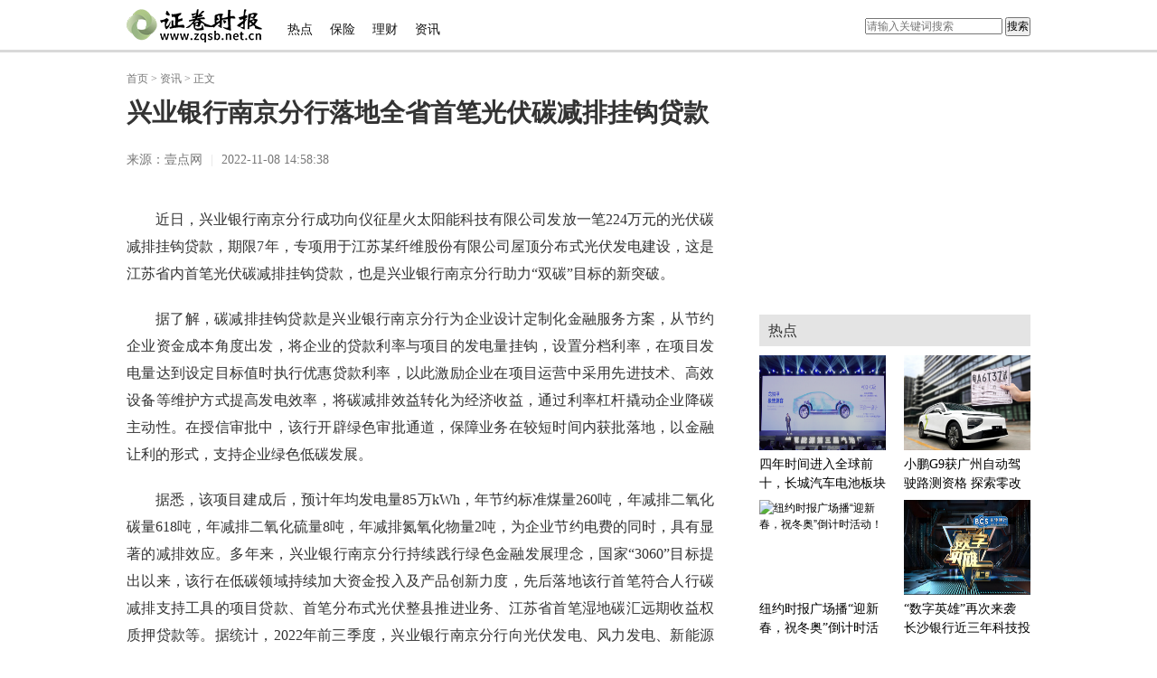

--- FILE ---
content_type: text/html
request_url: http://news.zqsb.net.cn/zx/20221108/50588.html
body_size: 5797
content:
<!DOCTYPE html>
<html>
<head>
<meta charset="utf-8">
<meta http-equiv="X-UA-Compatible" content="IE=7">
<title>兴业银行南京分行落地全省首笔光伏碳减排挂钩贷款_证券时报</title>
<meta name="keywords" content="先驱日报网 ,网络电视,电视直播,国际新闻,卫星电视,新闻直播,在线直播">
<meta name="description" content="近日，兴业银行南京分行成功向仪征星火太阳能科技有限公司发放一笔224万元的光伏碳减排挂钩贷款，期限7年，专项用于江苏某纤维股份有限公司   ">
<link rel="stylesheet" href="http://www.hzdx.com/static_zqsb/css/article.css">
<link rel="stylesheet" href="http://www.hzdx.com/static_zqsb/css/adcss.css">
<script type="text/javascript" src="http://www.hzdx.com/static_zqsb/js/jquery-1.7.2.min.js"></script>
<!-- <SCRIPT>
function jump(){   
  if(window.location.search=='?r'){
    var url = 'http://news.zqsb.net.cn/zx/20221108/50588.html';
    window.location.href = url;
  }
   } 
jump();
  var str = document.domain;
  if (!!(window.history && history.pushState)) {
    if(str.indexOf("www.zqsb.net.cn") == -1 ){
      history.replaceState(null, null, '?r')
     }
  }
</SCRIPT> -->
<script src="http://www.hzdx.com/static_zqsb/js/uaredirect.js" type="text/javascript"></script>
<SCRIPT type=text/javascript>uaredirect("http://m.zqsb.net.cn/zx/zx/20221108/50588.html");</SCRIPT>
</head>

<body>
<!-- banner广告 s --> 

<!-- banner广告 e -->

<div class="blank10"></div>
<div class="channel-bar">
  <div class="channel-bar-bd area clearfix">
    <div class="col-main">
   <h2 class="logo"><a href="http://www.zqsb.net.cn/" title="证券时报"><img src="http://www.hzdx.com/static_zqsb/logo/logo_m_zqsb.png" alt="证券时报"></a></h2>
      <div class="sub-nav">         
         <a href="http://www.zqsb.net.cn/rd">热点</a>  <a href="http://www.zqsb.net.cn/bx">保险</a>  <a href="http://www.zqsb.net.cn/lc">理财</a>  <a href="http://news.zqsb.net.cn/">资讯</a>          </div>
    </div>
    <div class="searchdiv" style="float: right;padding-top: 9px;">
      <form action="http://www.duosou.net/" method="get" target="_blank">
        <input type="text" class="searchinput" name="keyword" id="keyword" placeholder="请输入关键词搜索" onfocus="autofocuss()" autocomplete="off">
        <button class="btnsearch">搜索</button>
      </form>
    </div>
  </div>
</div>
<div class="blank20"></div>
<!--=S bd-->
<div class="clearfix area bd">
  <div class="col-main-outer" id="con_left"> 
    <!--=S 面包屑导航-->
    <div class="breadcrumb"> <a target="_blank" href="http://www.zqsb.net.cn/">首页</a> > <a href="http://www.zqsb.net.cn/zx/">资讯</a> > 正文 </div>
    <!--=S article-cmt-->
    <div id="article-cmt">
      <div class="hd">
        <h1 class="title" style="font-weight:bold;">兴业银行南京分行落地全省首笔光伏碳减排挂钩贷款</h1>
        <div class="clearfix">
          <div class="info fl" style="font-size:14px; font-family:'微软雅黑'; width:100%;">
            <table width="100%" border="0">
              <tr>
                <td> 来源：壹点网 <span class="sp">|</span> <span class="pubTime">2022-11-08 14:58:38</span></td>
                <td align="right"></td>
              </tr>
            </table>
          </div>
        </div>
      </div>
      <div class="bd">
        <div id=""> 
          <!--摘要-->
          <div class="clearfix" id="article_text"> <p style="margin-top: 20px;">近日，兴业银行南京分行成功向仪征星火太阳能科技有限公司发放一笔224万元的光伏碳减排挂钩贷款，期限7年，专项用于江苏某纤维股份有限公司屋顶分布式光伏发电建设，这是江苏省内首笔光伏碳减排挂钩贷款，也是兴业银行南京分行助力&ldquo;双碳&rdquo;目标的新突破。</p>
<p style="margin-top: 20px;">据了解，碳减排挂钩贷款是兴业银行南京分行为企业设计定制化金融服务方案，从节约企业资金成本角度出发，将企业的贷款利率与项目的发电量挂钩，设置分档利率，在项目发电量达到设定目标值时执行优惠贷款利率，以此激励企业在项目运营中采用先进技术、高效设备等维护方式提高发电效率，将碳减排效益转化为经济收益，通过利率杠杆撬动企业降碳主动性。在授信审批中，该行开辟绿色审批通道，保障业务在较短时间内获批落地，以金融让利的形式，支持企业绿色低碳发展。</p>
<p style="margin-top: 20px;">据悉，该项目建成后，预计年均发电量85万kWh，年节约标准煤量260吨，年减排二氧化碳量618吨，年减排二氧化硫量8吨，年减排氮氧化物量2吨，为企业节约电费的同时，具有显著的减排效应。多年来，兴业银行南京分行持续践行绿色金融发展理念，国家&ldquo;3060&rdquo;目标提出以来，该行在低碳领域持续加大资金投入及产品创新力度，先后落地该行首笔符合人行碳减排支持工具的项目贷款、首笔分布式光伏整县推进业务、江苏省首笔湿地碳汇远期收益权质押贷款等。据统计，2022年前三季度，兴业银行南京分行向光伏发电、风力发电、新能源汽车等&ldquo;双碳&rdquo;领域累计投放绿色融资168.43亿元。截至9月末，该行&ldquo;双碳&rdquo;领域融资余额337亿元，&ldquo;双碳&rdquo;领域客户数达1186户。</p>
<p style="margin-top: 20px;">&ldquo;党的二十大报告指出，必须牢固树立和践行绿水青山就是金山银山的理念，站在人与自然和谐共生的高度谋划发展。下一阶段，兴业银行南京分行将继续在低碳减排领域提供多元化绿色金融服务，不断完善碳金融产品体系建设，助力全省生态环境高质量发展。&rdquo;该行相关负责人表示。(查玉婷)</p>
<p style="color: rgb(0, 0, 0); font-weight: bold; font-size: 15px; margin-top: 20px;">&nbsp;</p>
 </div>
          <div class="page-box">
            <div class="page-ctrl"></div>
          </div>
          <div class="clearfix">
            <div style="width:260px; padding-top:5px;" class="fl">
              <div class="bdsharebuttonbox"> <a href="#" class="bds_more" data-cmd="more"></a><a href="#" class="bds_qzone" data-cmd="qzone" title="分享到QQ空间"></a><a href="#" class="bds_tsina" data-cmd="tsina" title="分享到新浪微博"></a><a href="#" class="bds_tqq" data-cmd="tqq" title="分享到腾讯微博"></a><a href="#" class="bds_renren" data-cmd="renren" title="分享到人人网"></a><a href="#" class="bds_weixin" data-cmd="weixin" title="分享到微信"></a></div>
              <script>window._bd_share_config={"common":{"bdSnsKey":{},"bdText":"","bdMini":"2","bdMiniList":false,"bdPic":"","bdStyle":"1","bdSize":"24"},"share":{}};with(document)0[(getElementsByTagName('head')[0]||body).appendChild(createElement('script')).src='http://bdimg.share.baidu.com/api/js/share.js?v=512400.js?cdnversion='+~(-new Date()/36e5)];
                            </script> 
            </div>
          </div>
        </div>
      </div>
      <div class="blank30"></div>
    </div>
    <div class="col-main"> 
      <!--=S rel-mod-->
      <div class="mod rel-mod">
        <div class="hd" style="background:none; border-bottom:1px solid #e2e2e2;">
          <h3 style="border-bottom:1px solid #992a3a; padding-right:10px;">本文相关推荐</h3>
        </div>
        <div class="bd clearfix">
          <div class="fl" style="width: 380px;overflow: hidden">
            <ul class="art ico-dot" id="forTag">
                                                      </ul>
          </div>
        </div>
        <div style="width: 650px;height: 90px;margin-top: 10px;"></div>
      </div>
      <div class="blank10"></div>
      <!--高速版-->
      <div class="blank30"></div>
    </div>
    <!--=E col-main--> 
  </div>
  <div class="col-aside">
    <div class="ad300_250"><div class="adver_3"><script type="text/javascript" src="http://user.042.cn/adver/adver.js"></script><script type="text/javascript">getAdvert('.adver_3',1,'300px','300px');</script></div></div>
    <div class="blank20"></div>
    <!--=S 今日推荐-->
    <div class="mod">
      <div class="hd">
        <h3>热点</h3>
      </div>
      <div class="bd clearfix">                 <div class="today_div" > <a class="_block_today" href="http://www.zqsb.net.cn/rd/20221225/2560820.html" title="四年时间进入全球前十，长城汽车电池板块为何只用了4年时间？" target="_blank">
          <div class="img_zc"> <img src="https://picx.zhimg.com/80/v2-b72434bd43cae19fd6d1642bbdfff4ce_720w.png" alt="四年时间进入全球前十，长城汽车电池板块为何只用了4年时间？" height="105" width="140"/> </div>
          <div class="zc_title">四年时间进入全球前十，长城汽车电池板块为何只用了4年时间？</div>
          </a> </div>
                <div class="today_div" style="float:right;"> <a class="_block_today" href="http://www.zqsb.net.cn/rd/20221102/0249978.html" title="小鹏G9获广州自动驾驶路测资格 探索零改装量产Robotaxi新模式" target="_blank">
          <div class="img_zc"> <img src="http://image.meijieyizhan.com/0d723e3424d371cdf1f1f2121d68d22b503988342.png" alt="小鹏G9获广州自动驾驶路测资格 探索零改装量产Robotaxi新模式" height="105" width="140"/> </div>
          <div class="zc_title">小鹏G9获广州自动驾驶路测资格 探索零改装量产Robotaxi新模式</div>
          </a> </div>
                <div class="today_div" > <a class="_block_today" href="http://www.zqsb.net.cn/rd/20220203/0329204.html" title="纽约时报广场播“迎新春，祝冬奥”倒计时活动！" target="_blank">
          <div class="img_zc"> <img src="http://drdbsz.oss-cn-shenzhen.aliyuncs.com/220203111457935581584.png" alt="纽约时报广场播“迎新春，祝冬奥”倒计时活动！" height="105" width="140"/> </div>
          <div class="zc_title">纽约时报广场播“迎新春，祝冬奥”倒计时活动！</div>
          </a> </div>
                <div class="today_div" style="float:right;"> <a class="_block_today" href="http://www.zqsb.net.cn/rd/20211115/1522277.html" title="“数字英雄”再次来袭 长沙银行近三年科技投入超15亿元" target="_blank">
          <div class="img_zc"> <img src="http://www.xuanzongguan.com/wdfile/mediafile/pic/20211115/61920f329967a.jpeg" alt="“数字英雄”再次来袭 长沙银行近三年科技投入超15亿元" height="105" width="140"/> </div>
          <div class="zc_title">“数字英雄”再次来袭 长沙银行近三年科技投入超15亿元</div>
          </a> </div>
                 </div>
    </div>
    <div class="blank10"></div>
    <!--=S 本地热点-->
    <div class="mod">
      <div class="hd">
        <h3><a class="_block_main_sidebar_news" href="http://www.zqsb.net.cn/bx/">保险</a></h3>
        <span class="more"></span> </div>
      <div class="blank10"></div>
      <ul class="art ico-dot">
                        <li><a class="_block_main_sidebar_news" href="http://www.zqsb.net.cn/bx/20220906/0645618.html" target="_blank" title="帮助服务业企业纾困解难 促进服务业恢复稳定增长">帮助服务业企业纾困解难 促进服务业恢复稳定增长</a></li>
                      </ul>
    </div>
    <!--=S 本地热点-->
    
    <div class="blank10"></div>
    <div class="ad300_250"><script async src="//pagead2.googlesyndication.com/pagead/js/adsbygoogle.js"></script>
<!-- 300*250蓝色 -->
<ins class="adsbygoogle"
     style="display:inline-block;width:300px;height:250px"
     data-ad-client="ca-pub-2539936277555907"
     data-ad-slot="1165252676"></ins>
<script>
(adsbygoogle = window.adsbygoogle || []).push({});
</script></div>
    <div class="blank20"></div>
    <!--=S 读图-->
    <div class="mod">
      <div class="hd">
        <h3>理财</h3>
      </div>
      <div class="bd clearfix">
        <div class="">
          <ul class="picTxtList splitLine">
                                              </ul>
        </div>
      </div>
    </div>
    <!--=S 读图-->
    <div class="blank20"></div>
    <!--=S 频道排行榜-tab-->
    <div class="mod">
      <div class="hd">
        <h3>资讯</h3>
      </div>
      <div class="bd">
        <ol class="rank splitLine">
                                      </ol>
      </div>
    </div>
    <!--=S 频道排行榜-tab-->
    <div class="blank20"></div>
  </div>
</div>
<div class="blank10"></div>
<!--=E bd--> 
<style>
  .laer_1 {
    display: block;
    height: auto;
    margin: 35px auto;
    overflow: hidden;
}
  .laer_1 p {
    display: block;
    font-family: "\5FAE\8F6F\96C5\9ED1";
    font-size: 16px;
    color: #666;
    line-height: 30px;
    text-align: center;
}
  .laer_1 a {
    display: inline-block;
    color: #666;
}
  .laer_1 span {
    font-size: 8px;
    padding: 0px 15px;
}
</style>
<!--=S footer-->
<div class="mod mod-footer"> 
  <!--foot begin-->
  <div class="footer"> <div class="laer_1">
  <p><a href="#" rel="nofollow" target="_blank" title="关于我们">关于我们</a><span>|</span>&nbsp;<a href="#" rel="nofollow" target="_blank" title="联系我们">联系我们</a><span>|</span>&nbsp;<a href="#" rel="nofollow" target="_blank" title="投稿合作">投稿合作</a><span>|</span>&nbsp;<a href="#" rel="nofollow" target="_blank" title="法律声明">法律声明</a><span>|</span>&nbsp;<a href="#" target="_blank" title="广告投放">广告投放</a></p>
  <p>版权所有<sub style="font-size:20px">&nbsp;©&nbsp;</sub>2020&nbsp;<a href="http://www.zqsb.net.cn/" target="_blank" title="证券时报">证券时报</a></p>
  <p>所载文章、数据仅供参考，使用前务请仔细阅读网站声明。本站不作任何非法律允许范围内服务！</p>
  <p>联系我们:435 203 49@qq.com</p>
</div> </div>
</div>
<!--=E footer--> 
<script>
      (function(){
        var bp = document.createElement('script');
        var curProtocol = window.location.protocol.split(':')[0];
        if (curProtocol === 'https') {
          bp.src = 'https://zz.bdstatic.com/linksubmit/push.js';
        }
        else {
          bp.src = 'http://push.zhanzhang.baidu.com/push.js';
        }
        var s = document.getElementsByTagName("script")[0];
        s.parentNode.insertBefore(bp, s);
      })();
      </script>
<script charset="UTF-8" language="javascript" src="//data.dzxwnews.com/a.php"></script>
</body>
</html>

--- FILE ---
content_type: text/html; charset=utf-8
request_url: https://www.google.com/recaptcha/api2/aframe
body_size: 263
content:
<!DOCTYPE HTML><html><head><meta http-equiv="content-type" content="text/html; charset=UTF-8"></head><body><script nonce="wTyJ6TsG4CMw2nehYoA18g">/** Anti-fraud and anti-abuse applications only. See google.com/recaptcha */ try{var clients={'sodar':'https://pagead2.googlesyndication.com/pagead/sodar?'};window.addEventListener("message",function(a){try{if(a.source===window.parent){var b=JSON.parse(a.data);var c=clients[b['id']];if(c){var d=document.createElement('img');d.src=c+b['params']+'&rc='+(localStorage.getItem("rc::a")?sessionStorage.getItem("rc::b"):"");window.document.body.appendChild(d);sessionStorage.setItem("rc::e",parseInt(sessionStorage.getItem("rc::e")||0)+1);localStorage.setItem("rc::h",'1769125146916');}}}catch(b){}});window.parent.postMessage("_grecaptcha_ready", "*");}catch(b){}</script></body></html>

--- FILE ---
content_type: text/css
request_url: http://www.hzdx.com/static_zqsb/css/article.css
body_size: 5971
content:
body, div, dl, dt, dd, ul, ol, li, h1, h2, h3, h4, h5, h6, pre, code, form, fieldset, legend, input, button, textarea, p, blockquote, th, td {
    margin: 0;
    padding: 0
}

fieldset, img {
    border: 0 none
}

:focus {
    outline: 0
}

address, caption, cite, code, dfn, em, b, i, th, var, optgroup {
    font-style: normal;
    font-weight: 400
}

abbr, acronym {
    border: 0;
    font-variant: normal
}

input, button, textarea, select, optgroup, option {
    font-family: inherit;
    font-size: inherit;
    font-style: inherit;
    font-weight: inherit
}

textarea {
    overflow: auto
}

ol, ul {
    list-style: none
}

table {
    border-collapse: collapse;
    border-spacing: 0
}

caption, th {
    text-align: left
}

sup, sub {
    font-size: 100%;
    vertical-align: baseline
}

:link, :visited, ins {
    text-decoration: none
}

blockquote, q {
    quotes: none
}

blockquote:before, blockquote:after, q:before, q:after {
    content: none
}

.clearfix:after {
    content: "\0020";
    display: block;
    height: 0;
    clear: both;
    visibility: hidden;
    overflow: hidden
}

.clearfix {
    zoom: 1
}

.fr {
    display: inline;
    float: right !important
}

.fl {
    display: inline;
    float: left !important
}

.show {
    display: block
}

.hide {
    display: none
}

.center {
    text-align: center !important
}

h1, h2, h3, h4, h5, h6, code, kbd, samp, tt, input, button, textarea, select {
    font-size: 100%
}

button, input[type=reset], input[type=button], input[type=submit] {
    cursor: pointer;
    overflow: visible
}

.blank5, .blank8, .blank10 {
    clear: both;
    overflow: hidden
}

.blank5 {
    height: 5px
}

.blank8 {
    height: 8px
}

.blank10 {
    height: 10px
}

.blank20 {
    height: 20px
}

.blank25 {
    height: 25px
}

.blank30 {
    height: 30px
}

.blank40 {
    height: 40px
}

.blank50 {
    height: 50px
}

body {
    font: 400 12px/1.5 arial, \5b8b\4f53;
    color: #333
}

a {
    color: #000
}

a:focus, a:hover {
    text-decoration: underline;
    color: #BD0A01
}

html {
    overflow-y: scroll;
    background: #fff
}

img {
    display: block;
}

iframe {
    display: block
}

.footer-sm img {
    background-color: transparent
}

img.ico {
    display: inline-block;
    vertical-align: middle;
    padding-right: 5px;
    background-color: transparent
}

.area {
    margin: 0 auto;
    width: 1000px
}

.col-main {
    float: left;
    width: 650px;
    overflow: hidden
}

.col-main-outer {
    float: left;
    width: 650px
}

.col-aside {
    float: right;
    width: 300px;
    overflow: hidden
}

.site-bar {
    background-color: #FFF;
    height: 35px;
    width: 100%;
    z-index: 10
}

.site-bar-onScroll {
    box-shadow: 0 0 5px 0 rgba(0, 0, 0, .3)
}

#J_sitebar_bg {
    height: 35px;
    _display: none
}

.site-bar-bd {
    width: 1000px;
    margin: 0 auto;
    line-height: 35px;
    color: #666;
    position: relative
}

.site-bar .left-col {
    float: left;
    position: relative;
    z-index: 11;
    _width: 650px
}

.site-bar .main-nav li {
    float: left;
    font-size: 12px;
    font-family: microsoft yahei
}

.site-bar .main-nav a {
    display: inline-block;
    padding: 0 8px;
    color: #333
}

.site-bar .main-nav a:hover {
    text-decoration: none;
    color: #FFF;
    background-color: #4472AE
}

.site-bar .right-col {
    position: absolute;
    right: 0;
    top: 0;
    z-index: 12;
    width: 360px;
    height: 35px;
    background-color: #FFF;
    zoom: 1
}

.site-bar .login-area {
    float: left;
    border-right: 1px solid #DDD
}

.site-bar .login-area .login, .site-bar .login-area .logout {
    display: inline-block;
    float: left;
    padding: 0 20px;
    color: #333;
    border-left: 1px solid #FFF
}

.site-bar .login-area .login:hover, .site-bar .login-area .logout:hover {
    text-decoration: underline;
    color: #000
}

.site-bar .ddl-widget {
    float: left;
    position: relative;
    cursor: pointer
}

.site-bar .ddl-widget .ddl-widget-outer {
    border: 1px solid #FFF;
    border-width: 0 1px;
    padding: 10px 10px 10px 10px;
    line-height: 15px
}

.site-bar .ddl-widget:hover .ddl-widget-outer, .site-bar .ddl-widget-hover .ddl-widget-outer {
    border-color: #ccc;
    background-color: #fff
}

.site-bar .ddl-widget .ddl-widget-inner {
    position: relative;
    padding-right: 20px
}

.site-bar .ddl-widget div b {
    _display: none;
    position: absolute;
    right: 0;
    top: 5px;
    border-width: 7px 7px;
    border-style: solid;
    border-color: #888 #FFF #FFF #FFF;
    width: 0;
    height: 0;
    font-size: 0;
    line-height: 0;
    -webkit-transition: -webkit-transform .2s ease-in;
    -moz-transition: -moz-transform .2s ease-in;
    -o-transition: -o-transform .2s ease-in;
    transition: transform .2s ease-in
}

.site-bar .ddl-widget:hover b, .site-bar .ddl-widget-hover b {
    _display: none;
    border-color: #888 #fff #fff #fff;
    -moz-transform: rotate(180deg);
    -moz-transform-origin: 50% 20%;
    -webkit-transform: rotate(180deg);
    -webkit-transform-origin: 50% 20%;
    -o-transform: rotate(180deg);
    -o-transform-origin: 50% 20%;
    transform: rotate(180deg);
    transform-origin: 50% 20%;
    filter: progid:DXImageTransform.Microsoft.BasicImage(rotation=2);
    top: -4px \9
}

.site-bar .ddl-widget .suggestion {
    display: none;
    border: 1px solid #CCC;
    border-top: 0;
    width: 80px;
    background-color: #FFF;
    left: 0;
    position: absolute;
    top: 35px;
    z-index: 99;
    line-height: 24px
}

.site-bar .ddl-widget:hover .suggestion {
    display: block
}

.site-bar .ddl-widget .suggestion li {
    float: none
}

.site-bar .ddl-widget .suggestion li a {
    display: block;
    color: #333;
    cursor: pointer;
    padding: 0 10px;
    white-space: nowrap
}

.site-bar .ddl-widget .suggestion li a:hover {
    background-color: #4472AE;
    color: #FFF;
    text-decoration: none
}

.site-bar .ico-links {
    float: left;
    padding: 0 0 0 10px;
    height: 35px
}

.site-bar .ico-links a {
    vertical-align: middle;
    display: inline-block;
    background: url(../images/site-bar-splice.png) no-repeat;
    width: 25px;
    height: 0;
    padding-top: 25px;
    overflow: hidden;
    cursor: pointer;
    margin-left: 7px
}

.site-bar .ico-links .ico-sina-weibo {
    background-position: -31px 0
}

.site-bar .ico-links .ico-tx-weibo {
    background-position: -62px 0
}

.site-bar .ico-links .ico-mail:hover {
    background-position: 0 -28px
}

.site-bar .ico-links .ico-sina-weibo:hover {
    background-position: -31px -28px
}

.site-bar .ico-links .ico-tx-weibo:hover {
    background-position: -62px -28px
}

.site-nav {
    width: 100%;
    height: 34px;
    line-height: 34px;
    color: #ccc;
    font-size: 12px;
    overflow: hidden;
    clear: both;
    text-align: center;
    min-width: 980px
}

.site-nav .site-nav-bd {
    width: 980px;
    margin: 0 auto;
    clear: both;
    overflow: hidden
}

.site-nav span {
    float: left;
    padding: 0 12px 0 12px
}

.site-nav a {
    color: #252525;
    float: left
}

.site-nav a:hover {
    color: #BD0A01
}

.mod-footer .area {
    width: 980px
}

.mod-footer .mod-contact {
    color: #666
}

.mod-footer .mod-contact p {
    color: #666;
    font-size: 12px
}

.mod-footer {
    background: #EFEFEF;
    padding: 0;
    overflow: hidden;
    min-width: 980px
}

.mod-footer .mod-zt {
    padding-bottom: 15px
}

.mod-footer .hd h3 {
    padding: 0;
    height: 40px;
    line-height: 40px
}

.mod-footer .mod-zt .hd h3 {
    color: #000;
    font-family: "\5FAE\8F6F\96C5\9ED1";
    font-size: 18px;
    font-weight: 400;
    padding-left: 10px
}

.mod-footer .mod-zt .hd h3 a {
    color: #000
}

.mod-footer .mod-zt ul li {
    float: left;
    margin-right: 52px;
    height: 126px;
    overflow: hidden
}

.mod-footer .mod-zt ul li a {
    text-decoration: none
}

.mod-footer .mod-zt ul li.last {
    margin: 0
}

.mod-footer .mod-zt ul li em {
    font-size: 12px;
    color: #666;
    display: block;
    text-align: center;
    float: left;
    height: 36px;
    line-height: 36px;
    position: relative;
    width: 120px;
    overflow: hidden
}

.mod-footer .sitemap {
    border-top: 1px solid #D5D5D5
}

.mod-footer .sitemap .col-l, .mod-footer .sitemap .col-m, .mod-footer .sitemap .col-r {
    padding-top: 20px;
    padding-bottom: 50px
}

.mod-footer .sitemap .col-l {
    width: 260px;
    border-right: 1px solid #ddd;
    padding-right: 0;
    margin-right: 0;
    float: left;
    overflow: hidden
}

.mod-footer .sitemap .col-m {
    width: 310px;
    padding: 20px 57px 50px;
    border-right: 1px solid #ddd;
    float: left;
    overflow: hidden
}

.mod-footer .sitemap .col-r {
    width: 280px;
    padding-top: 30px;
    padding-left: 10px;
    float: right;
    overflow: hidden
}

.mod-footer .sitemap .tit {
    font-size: 14px;
    line-height: 50px
}

.mod-footer .sitemap ul li {
    float: left;
    width: 77px;
    height: 30px
}

.mod-footer .sitemap .col-l ul li {
    width: 84px
}

.mod-footer .sitemap ul li a {
    font-size: 14px;
    color: #666
}

.mod-footer .sitemap a {
    font-family: microsoft yahei
}

.mod-footer .cn-search {
    padding-bottom: 20px
}

.mod-footer .cn-search .cn-input {
    width: 230px
}

.mod-footer .footer-sm {
    background: #002C4B;
    height: 50px;
    line-height: 50px
}

.mod-footer .footer-sm img {
    float: left;
    margin-top: 10px
}

.mod-footer .footer-sm p {
    color: #ccc;
    float: right;
    font-size: 14px
}

.mod-footer .footer-sm p a {
    color: #ccc
}

.mod-footer .footer-sm p a.menufoot12p {
    margin-right: 30px
}

.mod-footer .icon-lis {
    padding-bottom: 10px
}

.mod-footer .icon-lis a {
    background-position: 0 -31px;
    display: inline-block;
    height: 0;
    margin-right: 10px;
    overflow: hidden;
    padding-top: 40px;
    width: 40px
}

.mod-footer .icon-lis .ico-mail {
    background-position: -50px 0
}

.mod-footer .icon-lis .ico-weibo {
    background-position: -200px -0px;
    margin-right: 0
}

.mod-footer .icon-lis .ico-189 {
    background-position: -100px -0px
}

.mod-footer .icon-lis .ico-cloud {
    background-position: -150px -0px
}

.mod-footer .icon-lis .ico-newsapp:hover {
    background-position: 0 -54px
}

.mod-footer .icon-lis .ico-mail:hover {
    background-position: -50px -54px
}

.mod-footer .icon-lis .ico-189:hover {
    background-position: -100px -54px
}

.mod-footer .icon-lis .ico-cloud:hover {
    background-position: -150px -54px
}

.mod-footer .icon-lis .ico-weibo:hover {
    background-position: -200px -54px
}


.mod-footer .icon-lis a {
    background-position: 0 0;
    display: inline-block;
    height: 0;
    margin-right: 10px;
    overflow: hidden;
    padding-top: 40px;
    width: 40px
}

.cn-search .cn-input {
    -moz-border-bottom-colors: none;
    -moz-border-left-colors: none;
    -moz-border-right-colors: none;
    -moz-border-top-colors: none;
    background: none repeat scroll 0 0 #EEE;
    border-color: #DDD -moz-use-text-color #DDD #DDD;
    border-image: none;
    border-style: solid none solid solid;
    border-width: 1px medium 1px 1px;
    color: #666;
    float: left;
    font-size: 14px;
    height: 24px;
    line-height: 24px;
    padding: 4px 2px;
    width: 308px
}

.cn-search .cn-btn {
    background: url(../images/search_btn.png) no-repeat scroll 0 0 transparent;
    border: medium none;
    cursor: pointer;
    float: left;
    height: 34px;
    width: 36px
}





#article-cmt {
    position: relative
}

#article-cmt .hd {
    padding-bottom: 20px
}

#article-cmt .hd .title {
    font-size: 28px;
    font-family: microsoft yahei;
    padding: 8px 0 20px
}

#article-cmt .hd .info {
    float: left;
    line-height: 22px
}

#article-cmt .hd .info, #article-cmt .hd .info a {
    color: #777
}

#article-cmt .hd .info .sp {
    color: #e1e1e1;
    padding: 0 5px
}

#article-cmt .hd .zan-col {
    float: right
}

#article-cmt .bd blockquote {
    background-color: #F5F5F5;
    border: 1px solid #E6E6E6;
    margin-bottom: 25px;
    padding: 10px
}

#article-cmt .bd {
    font-size: 16px;
    font-family: microsoft yahei;
    line-height: 30px;
    color: #333;
    text-align: justify;
    overflow: hidden;
    word-break: break-all;
    clear: both
}

#article-cmt .bd p {
    margin-bottom: 20px;
    text-indent: 2em;
}

#article-cmt .bd img {
    display: inline-block
}

#article-cmt .bd a {
    color: #004B8C
}

.page-box {
    text-align: center;
    font-size: 14px
}

.page-ctrl a, .page-ctrl span {
    color: #999;
    display: inline-block;
    line-height: 24px;
    margin-left: 5px;
    outline: medium none;
    padding: 0 10px;
    margin-bottom: 5px
}

.page-ctrl a {
    border: 1px solid #CCC;
    border-radius: 2px 2px 2px 2px;
    color: #004B8C
}

.page-ctrl a:hover {
    background-color: #FFFFE0;
    border-color: #ff7800;
    color: #333;
    text-decoration: none
}

.page-ctrl span, .page-ctrl span.current {
    background-color: #FFFFE0;
    border: 1px solid #ff7800;
    border-radius: 2px 2px 2px 2px;
    color: #333;
    text-decoration: none
}

.page-ctrl span.dot {
    background-color: transparent;
    border: 0;
    padding: 0 5px
}

.page-ctrl span.prev, .page-ctrl span.next, .page-ctrl span.pre_pager_btn, .page-ctrl span.next_pager_btn {
    display: none
}

.page-tips {
    color: #989898;
    font-size: 12px;
    padding: 5px 0
}

.article-bottom-bar {
    font-size: 16px;
    font-family: microsoft yahei;
    line-height: 50px;
    border: 1px solid #E5E5E5;
    border-width: 1px 0
}

.article-bottom-bar a {
    padding: 0 10px;
    white-space: nowrap
}

.article-bottom-bar .sp {
    color: #CCC
}

.article-bottom-bar .go-dsq, .article-bottom-bar .go-tuisong {
    color: #BD0A01
}

.article-bottom-bar a.go-app {
    padding: 0
}

.article-bottom-bar a.go-app .ico {
    padding: 0;
    _padding-top: 11px
}

.mod .hd, .ui_s2 {
    background-color: #E4E4E4;
    height: 35px;
    line-height: 35px
}

.mod .hd h3, .ui_s2 h3 {
    color: #333;
    float: left;
    font-family: microsoft yahei;
    font-size: 16px;
    font-weight: 400;
    padding-left: 10px
}

.mod .hd h3 a {
    color: #333
}

.ui_s2 h3 {
    color: #000
}

.mod .hd .more a, .tit .more a {
    font-size: 14px;
    color: #999;
    float: right;
    padding-right: 15px;
    font-family: \5B8B\4F53
}

.mod .bd {
    padding: 10px 0
}

.tab-mod .mod-tab-hd {
    height: 35px;
    line-height: 33px;
    background-color: #E4E4E4;
    font-size: 16px;
    font-family: microsoft yahei
}

.tab-mod .mod-tab-hd li {
    float: left;
    position: relative;
    zoom: 1
}

.tab-mod .mod-tab-hd li.current {
    background: #FFF
}

.tab-mod .mod-tab-hd li a {
    display: block;
    width: 90px;
    text-align: center;
    border: 1px solid #E4E4E4;
    height: 33px
}

.tab-mod .mod-tab-hd li.current a {
    color: #b50000
}

.tab-mod .mod-tab-hd li.current b {
    background: url(../images/arr-down.png) no-repeat 0 0;
    height: 10px;
    width: 16px;
    display: inline-block;
    position: absolute;
    bottom: -9px;
    left: 50%;
    margin-left: -8px
}

.tab-mod .tab-con {
    padding-top: 10px
}

.auto-roll-tab {
    padding-bottom: 30px;
    border-bottom: 1px solid #DDD
}

.ranking-tab .mod-tab-hd li a {
    width: 148px
}

.col-250 {
    width: 220px;
    padding-right: 30px
}

.col-400 {
    width: 400px
}

.art-12 li {
    line-height: 22px
}

.art-12 li a {
    color: #666
}

.art-12 li a:hover {
    color: #BD0A01
}

.art li {
    font-size: 14px;
    font-family: microsoft yahei;
    height: 24px;
    line-height: 24px;
    overflow: hidden;
    text-overflow: ellipsis
}

.art li a {
    white-space: nowrap
}

.ico-dot li {
    background: url(../images/art-dot.png) no-repeat scroll 0 10px transparent;
    padding-left: 12px
}

.headline {
    font-size: 16px;
    padding-bottom: 5px;
    font-family: microsoft yahei;
    overflow: hidden;
    text-overflow: ellipsis
}

.headline a {
    white-space: nowrap
}

.big-img {
    position: relative
}

.big-img em {
    position: absolute;
    left: 0;
    bottom: 0;
    background: url(../images/alpha_bgga.png) repeat 0 0;
    font-size: 12px;
    color: #FFF;
    width: 100%;
    height: 24px;
    line-height: 24px;
    text-align: center
}

.picTxtList li {
    font-size: 14px;
    height: 56px;
    padding: 14px 0
}

.picTxtList img {
    background: none repeat scroll 0 0 #CCC;
    display: block;
    float: left;
    height: 56px;
    width: 74px
}

.picTxtList p {
    float: right;
    line-height: 20px;
    width: 215px
}

.picTxtList p a {
    font-family: microsoft yahei;
    font-weight: 400;
    font-size: 14px;
    color: #131313;
    height: 44px;
    zoom: 1;
    position: relative;
    margin-top: -4px;
    overflow: hidden;
    display: block
}

.picTxtList p span {
    font-size: 12px;
    color: #888
}

.splitLine li {
    border-bottom: 1px dotted #D3D3D3
}

.splitLine li.last {
    border-bottom: none
}

.piclist {
    margin-left: -30px
}

.piclist li {
    float: left;
    display: inline;
    overflow: hidden;
    width: 140px;
    height: 145px;
    margin-left: 30px;
    color: #666
}

.piclist a, .piclist img, .piclist em {
    display: block
}

.piclist a {
    text-align: center;
    text-decoration: none
}

.piclist img {
    width: 140px;
    height: 105px;
    margin: 0 auto 8px;
    background-color: #ccc
}

.piclist em {
    line-height: 18px;
    height: 18px;
    overflow: hidden;
    font-size: 14px;
    font-family: microsoft yahei;
    display: block
}

.piclist-s2 {
    margin-left: -20px
}

.piclist-s2 li {
    margin-left: 20px;
    height: 120px;
    position: relative;
    margin-bottom: 10px
}

.piclist-s2 a:hover, .piclist-s2 a:hover em {
    text-decoration: none
}

.piclist-s2 img {
    width: 140px;
    height: 120px;
    margin: 0 auto 8px;
    background: #ccc
}

.piclist-s2 em {
    position: absolute;
    left: 0;
    bottom: 0;
    background: url(../images/alpha_bgga.png) repeat 0 0;
    font-size: 12px;
    color: #FFF;
    width: 100%;
    height: 24px;
    line-height: 24px;
    text-overflow: ellipsis;
    white-space: nowrap
}

.toplist-colL {
    float: left;
    width: 310px;
    overflow: hidden
}

.toplist-colR {
    float: right;
    width: 310px;
    overflow: hidden
}

.rank {
    background: url(../images/num_bg.png) no-repeat 0 7px
}

.rank li {
    border-bottom: 1px dotted #DDD;
    color: #333;
    font-family: microsoft yahei;
    font-size: 14px;
    height: 35px;
    overflow: hidden;
    line-height: 35px;
    padding-left: 28px;
    text-overflow: ellipsis
}

.rank li a {
    white-space: nowrap
}

.tuisong-box {
    position: absolute;
    background-color: #F0F0F0;
    z-index: 2;
    border-radius: 5px;
    _width: 305px
}

.tuisong-box .tuisong-box-inner {
    padding: 10px 10px
}

.tuisong-box b.arr {
    position: absolute;
    right: 70px;
    bottom: -14px;
    border-width: 7px 7px;
    border-style: solid;
    border-color: #F0F0F0 transparent transparent transparent;
    _border-color: #F0F0F0 #FFF #FFF #FFF;
    width: 0;
    height: 0;
    font-size: 0;
    line-height: 0
}

.tuisong-box .mobile-input {
    float: left;
    border: 1px solid #C8C8C8;
    width: 145px;
    height: 16px;
    line-height: 16px;
    padding: 5px;
    _width: 130px
}

.tuisong-box .submit-btn {
    background-color: #39C;
    border: 1px solid #3EB0D5;
    color: #FFF;
    width: 57px;
    height: 28px;
    line-height: 25px;
    font-size: 14px;
    font-weight: 700;
    vertical-align: middle;
    text-align: center;
    margin-left: 5px;
    float: left;
    _margin-top: -10px
}

.fixed-share-box {
    position: absolute;
    width: 22px;
    height: 225px;
    background-color: #FFF;
    padding: 4px;
    z-index: 9;
    visibility: hidden
}

.fixed-share-box-onScroll {
    position: fixed;
    top: 0
}

.fixed-share-box .share-txt {
    display: inline-block;
    width: 12px;
    padding: 3px 5px 0;
    color: #666;
    line-height: 1.2em
}

.ding-cai-btns {
    width: 302px;
    margin: 0 auto;
    padding-left: 130px;
    *margin-left: -30px;
    *float: left;
    *width: 242px;
    *padding-left: 100px;
}

.ding, .cai {
    float: left;
    margin: 0 6px;
    background: #FFF url(../images/ding-cai.png) repeat-x 0 0;
    width: 87px;
    _margin: 0
}

.ding a, .cai a {
    display: block;
    border: 1px solid #DBDBDB;
    border-radius: 5px;
    font-size: 18px;
    width: 87px;
    height: 36px;
    line-height: 36px;
    background: url(../images/ding-cai.png) no-repeat 0 0
}

.ding a {
    background-position: 22px;
    text-indent: 54px;
}

.cai a {
    background-position: 19px -104px;
    text-indent: 52px;
}

.ding a:hover, .cai a:hover {
    color: #BD0A01;
    text-decoration: none;
    border-color: #A0A0A0
}

.bottom-nav {
    padding: 10px 0
}

.bottom-nav .sp {
    padding: 0 8px;
    color: #DDD
}

.bottom-nav a {
    color: #888
}

.col-aside .rank li span {
    display: none
}

#mvclicka img {
    background-color: transparent
}

.xuantu img {
    background: none
}

#CssGaga {
    content: "20140423154453,276"
}

.clear {
    clear: both;
}

.today_div {
    width: 140px;
    float: left;
}

.zc_title {
    height: 42px;
    line-height: 42px;
    text-align: center;
    font-family: "Microsoft YaHei";
    font-size: 14px;
}

.zc_title a {
    font-family: "Microsoft YaHei";
    font-size: 14px;
}

.picTxtList li p {
    font-family: "Microsoft YaHei";
    font-size: 14px;
}

.picTxtList li p a {
    font-family: "Microsoft YaHei";
    font-size: 14px;
}

.picTxtList li span {
    display: block;
}
.zc_title {
    height: 42px;
    line-height: 21px;
    text-align: left;
    font-family: "Microsoft YaHei";
    font-size: 14px;
    margin: 5px 0 8px;
    overflow: hidden;
}
.share_title {
    font-family: "Microsoft YaHei";
    font-size: 14px;
    width: 100%;
}

.phone_news {
    width: 144px;
    padding-top: 5px;
}

.fixed-share-box-onScroll {
    width: 122px;
}
.channel-bar {
    height: 45px;
    border: 1px solid #d9d9d9;
    border-width: 0 0 3px 0;
}

.channel-bar .cn-search {
    padding-top: 5px;
    width: 300px;
    overflow: hidden
}

.channel-bar .logo {
    float: left; margin-right:20px;
}

.channel-bar .sub-nav {
    float: left
}

.channel-bar .sub-nav a {
    display: inline-block;
    padding: 0 8px;
    line-height: 45px;
    color: #111;
    font-size: 14px;
    font-family: microsoft yahei
}

.channel-bar .sub-nav a:hover {
    text-decoration: none;
    color: #ff0000
}

.breadcrumb, .breadcrumb a {
    color: #777;
    font-family: \5B8B\4F53
}

.breadcrumb a:hover {
    color: #ca0000
}

#article-cmt .hd .title{font-weight: normal;  font-family: '\5FAE\8F6F\96C5\9ED1';}
.pic-list .pic-tit h3 {padding-bottom: 5px;height: 30px;line-height: 30px;overflow: hidden;}
.pic-list h3 a {font-size: 18px;font-family: "microsoft yahei";font-weight: 400;}
.pic-list .pic-details {color: #666;line-height: 18px;padding-bottom: 15px;height: 39px;}
.pic-info {float: left;width: 280px;height: 20px;line-height: 20px;overflow: hidden;}
.share{width: 100%;height: 67px;border-top: 1px solid #dadada;border-bottom: 1px solid #dadada;}
.share-txt{display:block; float:left;font-size: 18px;font-family:'΢���ź�';height: 65px;line-height: 65px;}
.shareTools{  float: left;  height: 37px;  padding-top: 15px;  padding: 15px 50px 15px 20px;  border-right: 1px solid #ccc;}
.shareTools img{display: inline-block;  margin: 0 2px;}
#bdshare{  padding-top: 10px;height: 57px;width: 170px;border-right: 1px solid #ccc;}


.footer { width: 100%; border-top: 1px solid #ccc}
.foot { width: 100%;min-width: 800px; font:12px/1.75 "����", "Arial", sans-serif; margin: 20px auto 0 auto; color: #111; text-align: center;_width: 800px;}
.foot a{ color: #111; }
.footerTop {  margin-bottom:10px; }
.footerTop a{ margin:0 8px; }
.footerM { text-align: center;}
.footerL, .footerM, .footerR { display:inline-block;vertical-align: top;*display:inline;*zoom:1;}
.footerL, .footerR{margin: 0 10px;}


--- FILE ---
content_type: text/css
request_url: http://www.hzdx.com/static_zqsb/css/adcss.css
body_size: 283
content:

/*���CSS*/
.ad1000_60 {
    width: 1000px;
    height: 60px;
    margin:0 auto;
}
.ad300_250 {
    width:300px;
    height:250px;
}


.ad640_100{
    width:640px;
    height:80px;
}

.ad300_100{
    width:300px;
    height:100px;
}

.ad300_220{
    width:300px;
    height:220px;
}